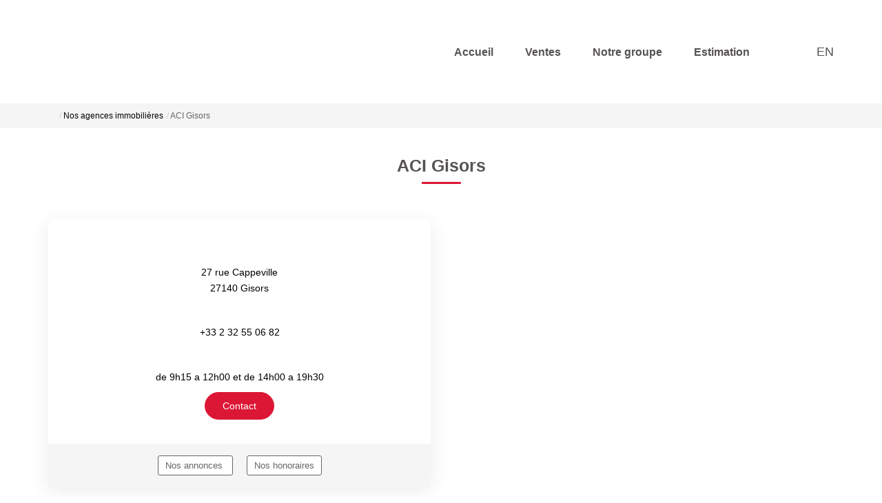

--- FILE ---
content_type: text/html; charset=UTF-8
request_url: https://www.aci-immo.com/agence/265294___/aci-gisors.html
body_size: 2337
content:
<!DOCTYPE html>
<html lang="en">
<head>
    <meta charset="utf-8">
    <meta name="viewport" content="width=device-width, initial-scale=1">
    <title></title>
    <style>
        body {
            font-family: "Arial";
        }
    </style>
    <script type="text/javascript">
    window.awsWafCookieDomainList = [];
    window.gokuProps = {
"key":"AQIDAHjcYu/GjX+QlghicBgQ/[base64]",
          "iv":"CgAHqSLeAgAABj4n",
          "context":"5K2z9RoMvd058IzM4cD7hswZFh3A7H1nSvtqVn3NShjtIrXLpiIn/4DtOTtTktETx7it4BaEGpPA54m192tuqDheZvTheK+Y8sru8YzG+rJ388PB6Kxmzr+L5G0XP+AYjXoD4b+4YZ1RL+kU/IfNfu8Oi0NLWStLkSHstqLI3Iue7DKTh7HN0ADqlErnYGrAVW2f+EEk1o0cjMqdcEjyHMV/DYUhmQ+VUTayvW/q3Kk/bFHkWwxqX9wJwmUMnQRNaKtDJNO8OrRuscJqCp99E3Azmj7NHLYvekT/I2rxw8RnJAf1CAoKYI9l4mE3y423Bo5cXKz4ym/XbVovKqLPdCJZIPMf8KBQ88g+aZsQ1/[base64]/pKqGqyWUb0Gx+rkfgjqz9hsv8coeo3X1YRW2yDM8Frv8vPnVkQYNFIX5PEkAPbDKI4jgtfKHj/BuaZQWk61vxcoHDF/EkJcKM="
};
    </script>
    <script src="https://7813e45193b3.47e58bb0.eu-west-3.token.awswaf.com/7813e45193b3/28fa1170bc90/1cc501575660/challenge.js"></script>
</head>
<body>
    <div id="challenge-container"></div>
    <script type="text/javascript">
        AwsWafIntegration.saveReferrer();
        AwsWafIntegration.checkForceRefresh().then((forceRefresh) => {
            if (forceRefresh) {
                AwsWafIntegration.forceRefreshToken().then(() => {
                    window.location.reload(true);
                });
            } else {
                AwsWafIntegration.getToken().then(() => {
                    window.location.reload(true);
                });
            }
        });
    </script>
    <noscript>
        <h1>JavaScript is disabled</h1>
        In order to continue, we need to verify that you're not a robot.
        This requires JavaScript. Enable JavaScript and then reload the page.
    </noscript>
</body>
</html>